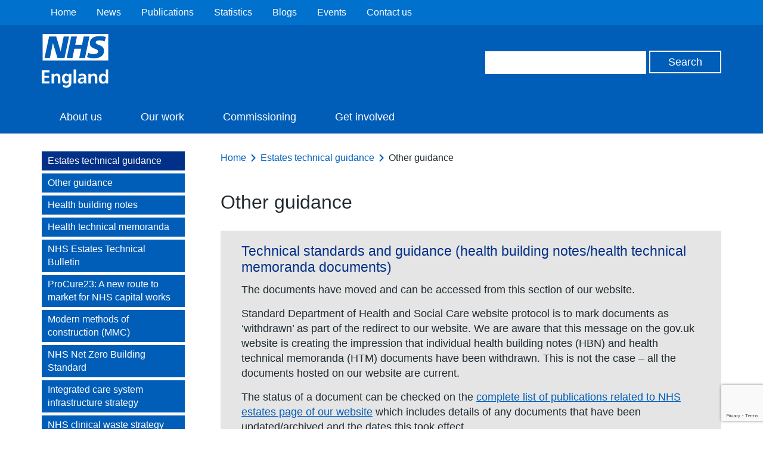

--- FILE ---
content_type: text/html; charset=utf-8
request_url: https://www.google.com/recaptcha/api2/anchor?ar=1&k=6Ld9JegkAAAAAEzna4HCHXBNyzb5k82ivMDZLstF&co=aHR0cHM6Ly93d3cuZW5nbGFuZC5uaHMudWs6NDQz&hl=en&v=N67nZn4AqZkNcbeMu4prBgzg&size=invisible&anchor-ms=20000&execute-ms=30000&cb=f691unqbvs1a
body_size: 48529
content:
<!DOCTYPE HTML><html dir="ltr" lang="en"><head><meta http-equiv="Content-Type" content="text/html; charset=UTF-8">
<meta http-equiv="X-UA-Compatible" content="IE=edge">
<title>reCAPTCHA</title>
<style type="text/css">
/* cyrillic-ext */
@font-face {
  font-family: 'Roboto';
  font-style: normal;
  font-weight: 400;
  font-stretch: 100%;
  src: url(//fonts.gstatic.com/s/roboto/v48/KFO7CnqEu92Fr1ME7kSn66aGLdTylUAMa3GUBHMdazTgWw.woff2) format('woff2');
  unicode-range: U+0460-052F, U+1C80-1C8A, U+20B4, U+2DE0-2DFF, U+A640-A69F, U+FE2E-FE2F;
}
/* cyrillic */
@font-face {
  font-family: 'Roboto';
  font-style: normal;
  font-weight: 400;
  font-stretch: 100%;
  src: url(//fonts.gstatic.com/s/roboto/v48/KFO7CnqEu92Fr1ME7kSn66aGLdTylUAMa3iUBHMdazTgWw.woff2) format('woff2');
  unicode-range: U+0301, U+0400-045F, U+0490-0491, U+04B0-04B1, U+2116;
}
/* greek-ext */
@font-face {
  font-family: 'Roboto';
  font-style: normal;
  font-weight: 400;
  font-stretch: 100%;
  src: url(//fonts.gstatic.com/s/roboto/v48/KFO7CnqEu92Fr1ME7kSn66aGLdTylUAMa3CUBHMdazTgWw.woff2) format('woff2');
  unicode-range: U+1F00-1FFF;
}
/* greek */
@font-face {
  font-family: 'Roboto';
  font-style: normal;
  font-weight: 400;
  font-stretch: 100%;
  src: url(//fonts.gstatic.com/s/roboto/v48/KFO7CnqEu92Fr1ME7kSn66aGLdTylUAMa3-UBHMdazTgWw.woff2) format('woff2');
  unicode-range: U+0370-0377, U+037A-037F, U+0384-038A, U+038C, U+038E-03A1, U+03A3-03FF;
}
/* math */
@font-face {
  font-family: 'Roboto';
  font-style: normal;
  font-weight: 400;
  font-stretch: 100%;
  src: url(//fonts.gstatic.com/s/roboto/v48/KFO7CnqEu92Fr1ME7kSn66aGLdTylUAMawCUBHMdazTgWw.woff2) format('woff2');
  unicode-range: U+0302-0303, U+0305, U+0307-0308, U+0310, U+0312, U+0315, U+031A, U+0326-0327, U+032C, U+032F-0330, U+0332-0333, U+0338, U+033A, U+0346, U+034D, U+0391-03A1, U+03A3-03A9, U+03B1-03C9, U+03D1, U+03D5-03D6, U+03F0-03F1, U+03F4-03F5, U+2016-2017, U+2034-2038, U+203C, U+2040, U+2043, U+2047, U+2050, U+2057, U+205F, U+2070-2071, U+2074-208E, U+2090-209C, U+20D0-20DC, U+20E1, U+20E5-20EF, U+2100-2112, U+2114-2115, U+2117-2121, U+2123-214F, U+2190, U+2192, U+2194-21AE, U+21B0-21E5, U+21F1-21F2, U+21F4-2211, U+2213-2214, U+2216-22FF, U+2308-230B, U+2310, U+2319, U+231C-2321, U+2336-237A, U+237C, U+2395, U+239B-23B7, U+23D0, U+23DC-23E1, U+2474-2475, U+25AF, U+25B3, U+25B7, U+25BD, U+25C1, U+25CA, U+25CC, U+25FB, U+266D-266F, U+27C0-27FF, U+2900-2AFF, U+2B0E-2B11, U+2B30-2B4C, U+2BFE, U+3030, U+FF5B, U+FF5D, U+1D400-1D7FF, U+1EE00-1EEFF;
}
/* symbols */
@font-face {
  font-family: 'Roboto';
  font-style: normal;
  font-weight: 400;
  font-stretch: 100%;
  src: url(//fonts.gstatic.com/s/roboto/v48/KFO7CnqEu92Fr1ME7kSn66aGLdTylUAMaxKUBHMdazTgWw.woff2) format('woff2');
  unicode-range: U+0001-000C, U+000E-001F, U+007F-009F, U+20DD-20E0, U+20E2-20E4, U+2150-218F, U+2190, U+2192, U+2194-2199, U+21AF, U+21E6-21F0, U+21F3, U+2218-2219, U+2299, U+22C4-22C6, U+2300-243F, U+2440-244A, U+2460-24FF, U+25A0-27BF, U+2800-28FF, U+2921-2922, U+2981, U+29BF, U+29EB, U+2B00-2BFF, U+4DC0-4DFF, U+FFF9-FFFB, U+10140-1018E, U+10190-1019C, U+101A0, U+101D0-101FD, U+102E0-102FB, U+10E60-10E7E, U+1D2C0-1D2D3, U+1D2E0-1D37F, U+1F000-1F0FF, U+1F100-1F1AD, U+1F1E6-1F1FF, U+1F30D-1F30F, U+1F315, U+1F31C, U+1F31E, U+1F320-1F32C, U+1F336, U+1F378, U+1F37D, U+1F382, U+1F393-1F39F, U+1F3A7-1F3A8, U+1F3AC-1F3AF, U+1F3C2, U+1F3C4-1F3C6, U+1F3CA-1F3CE, U+1F3D4-1F3E0, U+1F3ED, U+1F3F1-1F3F3, U+1F3F5-1F3F7, U+1F408, U+1F415, U+1F41F, U+1F426, U+1F43F, U+1F441-1F442, U+1F444, U+1F446-1F449, U+1F44C-1F44E, U+1F453, U+1F46A, U+1F47D, U+1F4A3, U+1F4B0, U+1F4B3, U+1F4B9, U+1F4BB, U+1F4BF, U+1F4C8-1F4CB, U+1F4D6, U+1F4DA, U+1F4DF, U+1F4E3-1F4E6, U+1F4EA-1F4ED, U+1F4F7, U+1F4F9-1F4FB, U+1F4FD-1F4FE, U+1F503, U+1F507-1F50B, U+1F50D, U+1F512-1F513, U+1F53E-1F54A, U+1F54F-1F5FA, U+1F610, U+1F650-1F67F, U+1F687, U+1F68D, U+1F691, U+1F694, U+1F698, U+1F6AD, U+1F6B2, U+1F6B9-1F6BA, U+1F6BC, U+1F6C6-1F6CF, U+1F6D3-1F6D7, U+1F6E0-1F6EA, U+1F6F0-1F6F3, U+1F6F7-1F6FC, U+1F700-1F7FF, U+1F800-1F80B, U+1F810-1F847, U+1F850-1F859, U+1F860-1F887, U+1F890-1F8AD, U+1F8B0-1F8BB, U+1F8C0-1F8C1, U+1F900-1F90B, U+1F93B, U+1F946, U+1F984, U+1F996, U+1F9E9, U+1FA00-1FA6F, U+1FA70-1FA7C, U+1FA80-1FA89, U+1FA8F-1FAC6, U+1FACE-1FADC, U+1FADF-1FAE9, U+1FAF0-1FAF8, U+1FB00-1FBFF;
}
/* vietnamese */
@font-face {
  font-family: 'Roboto';
  font-style: normal;
  font-weight: 400;
  font-stretch: 100%;
  src: url(//fonts.gstatic.com/s/roboto/v48/KFO7CnqEu92Fr1ME7kSn66aGLdTylUAMa3OUBHMdazTgWw.woff2) format('woff2');
  unicode-range: U+0102-0103, U+0110-0111, U+0128-0129, U+0168-0169, U+01A0-01A1, U+01AF-01B0, U+0300-0301, U+0303-0304, U+0308-0309, U+0323, U+0329, U+1EA0-1EF9, U+20AB;
}
/* latin-ext */
@font-face {
  font-family: 'Roboto';
  font-style: normal;
  font-weight: 400;
  font-stretch: 100%;
  src: url(//fonts.gstatic.com/s/roboto/v48/KFO7CnqEu92Fr1ME7kSn66aGLdTylUAMa3KUBHMdazTgWw.woff2) format('woff2');
  unicode-range: U+0100-02BA, U+02BD-02C5, U+02C7-02CC, U+02CE-02D7, U+02DD-02FF, U+0304, U+0308, U+0329, U+1D00-1DBF, U+1E00-1E9F, U+1EF2-1EFF, U+2020, U+20A0-20AB, U+20AD-20C0, U+2113, U+2C60-2C7F, U+A720-A7FF;
}
/* latin */
@font-face {
  font-family: 'Roboto';
  font-style: normal;
  font-weight: 400;
  font-stretch: 100%;
  src: url(//fonts.gstatic.com/s/roboto/v48/KFO7CnqEu92Fr1ME7kSn66aGLdTylUAMa3yUBHMdazQ.woff2) format('woff2');
  unicode-range: U+0000-00FF, U+0131, U+0152-0153, U+02BB-02BC, U+02C6, U+02DA, U+02DC, U+0304, U+0308, U+0329, U+2000-206F, U+20AC, U+2122, U+2191, U+2193, U+2212, U+2215, U+FEFF, U+FFFD;
}
/* cyrillic-ext */
@font-face {
  font-family: 'Roboto';
  font-style: normal;
  font-weight: 500;
  font-stretch: 100%;
  src: url(//fonts.gstatic.com/s/roboto/v48/KFO7CnqEu92Fr1ME7kSn66aGLdTylUAMa3GUBHMdazTgWw.woff2) format('woff2');
  unicode-range: U+0460-052F, U+1C80-1C8A, U+20B4, U+2DE0-2DFF, U+A640-A69F, U+FE2E-FE2F;
}
/* cyrillic */
@font-face {
  font-family: 'Roboto';
  font-style: normal;
  font-weight: 500;
  font-stretch: 100%;
  src: url(//fonts.gstatic.com/s/roboto/v48/KFO7CnqEu92Fr1ME7kSn66aGLdTylUAMa3iUBHMdazTgWw.woff2) format('woff2');
  unicode-range: U+0301, U+0400-045F, U+0490-0491, U+04B0-04B1, U+2116;
}
/* greek-ext */
@font-face {
  font-family: 'Roboto';
  font-style: normal;
  font-weight: 500;
  font-stretch: 100%;
  src: url(//fonts.gstatic.com/s/roboto/v48/KFO7CnqEu92Fr1ME7kSn66aGLdTylUAMa3CUBHMdazTgWw.woff2) format('woff2');
  unicode-range: U+1F00-1FFF;
}
/* greek */
@font-face {
  font-family: 'Roboto';
  font-style: normal;
  font-weight: 500;
  font-stretch: 100%;
  src: url(//fonts.gstatic.com/s/roboto/v48/KFO7CnqEu92Fr1ME7kSn66aGLdTylUAMa3-UBHMdazTgWw.woff2) format('woff2');
  unicode-range: U+0370-0377, U+037A-037F, U+0384-038A, U+038C, U+038E-03A1, U+03A3-03FF;
}
/* math */
@font-face {
  font-family: 'Roboto';
  font-style: normal;
  font-weight: 500;
  font-stretch: 100%;
  src: url(//fonts.gstatic.com/s/roboto/v48/KFO7CnqEu92Fr1ME7kSn66aGLdTylUAMawCUBHMdazTgWw.woff2) format('woff2');
  unicode-range: U+0302-0303, U+0305, U+0307-0308, U+0310, U+0312, U+0315, U+031A, U+0326-0327, U+032C, U+032F-0330, U+0332-0333, U+0338, U+033A, U+0346, U+034D, U+0391-03A1, U+03A3-03A9, U+03B1-03C9, U+03D1, U+03D5-03D6, U+03F0-03F1, U+03F4-03F5, U+2016-2017, U+2034-2038, U+203C, U+2040, U+2043, U+2047, U+2050, U+2057, U+205F, U+2070-2071, U+2074-208E, U+2090-209C, U+20D0-20DC, U+20E1, U+20E5-20EF, U+2100-2112, U+2114-2115, U+2117-2121, U+2123-214F, U+2190, U+2192, U+2194-21AE, U+21B0-21E5, U+21F1-21F2, U+21F4-2211, U+2213-2214, U+2216-22FF, U+2308-230B, U+2310, U+2319, U+231C-2321, U+2336-237A, U+237C, U+2395, U+239B-23B7, U+23D0, U+23DC-23E1, U+2474-2475, U+25AF, U+25B3, U+25B7, U+25BD, U+25C1, U+25CA, U+25CC, U+25FB, U+266D-266F, U+27C0-27FF, U+2900-2AFF, U+2B0E-2B11, U+2B30-2B4C, U+2BFE, U+3030, U+FF5B, U+FF5D, U+1D400-1D7FF, U+1EE00-1EEFF;
}
/* symbols */
@font-face {
  font-family: 'Roboto';
  font-style: normal;
  font-weight: 500;
  font-stretch: 100%;
  src: url(//fonts.gstatic.com/s/roboto/v48/KFO7CnqEu92Fr1ME7kSn66aGLdTylUAMaxKUBHMdazTgWw.woff2) format('woff2');
  unicode-range: U+0001-000C, U+000E-001F, U+007F-009F, U+20DD-20E0, U+20E2-20E4, U+2150-218F, U+2190, U+2192, U+2194-2199, U+21AF, U+21E6-21F0, U+21F3, U+2218-2219, U+2299, U+22C4-22C6, U+2300-243F, U+2440-244A, U+2460-24FF, U+25A0-27BF, U+2800-28FF, U+2921-2922, U+2981, U+29BF, U+29EB, U+2B00-2BFF, U+4DC0-4DFF, U+FFF9-FFFB, U+10140-1018E, U+10190-1019C, U+101A0, U+101D0-101FD, U+102E0-102FB, U+10E60-10E7E, U+1D2C0-1D2D3, U+1D2E0-1D37F, U+1F000-1F0FF, U+1F100-1F1AD, U+1F1E6-1F1FF, U+1F30D-1F30F, U+1F315, U+1F31C, U+1F31E, U+1F320-1F32C, U+1F336, U+1F378, U+1F37D, U+1F382, U+1F393-1F39F, U+1F3A7-1F3A8, U+1F3AC-1F3AF, U+1F3C2, U+1F3C4-1F3C6, U+1F3CA-1F3CE, U+1F3D4-1F3E0, U+1F3ED, U+1F3F1-1F3F3, U+1F3F5-1F3F7, U+1F408, U+1F415, U+1F41F, U+1F426, U+1F43F, U+1F441-1F442, U+1F444, U+1F446-1F449, U+1F44C-1F44E, U+1F453, U+1F46A, U+1F47D, U+1F4A3, U+1F4B0, U+1F4B3, U+1F4B9, U+1F4BB, U+1F4BF, U+1F4C8-1F4CB, U+1F4D6, U+1F4DA, U+1F4DF, U+1F4E3-1F4E6, U+1F4EA-1F4ED, U+1F4F7, U+1F4F9-1F4FB, U+1F4FD-1F4FE, U+1F503, U+1F507-1F50B, U+1F50D, U+1F512-1F513, U+1F53E-1F54A, U+1F54F-1F5FA, U+1F610, U+1F650-1F67F, U+1F687, U+1F68D, U+1F691, U+1F694, U+1F698, U+1F6AD, U+1F6B2, U+1F6B9-1F6BA, U+1F6BC, U+1F6C6-1F6CF, U+1F6D3-1F6D7, U+1F6E0-1F6EA, U+1F6F0-1F6F3, U+1F6F7-1F6FC, U+1F700-1F7FF, U+1F800-1F80B, U+1F810-1F847, U+1F850-1F859, U+1F860-1F887, U+1F890-1F8AD, U+1F8B0-1F8BB, U+1F8C0-1F8C1, U+1F900-1F90B, U+1F93B, U+1F946, U+1F984, U+1F996, U+1F9E9, U+1FA00-1FA6F, U+1FA70-1FA7C, U+1FA80-1FA89, U+1FA8F-1FAC6, U+1FACE-1FADC, U+1FADF-1FAE9, U+1FAF0-1FAF8, U+1FB00-1FBFF;
}
/* vietnamese */
@font-face {
  font-family: 'Roboto';
  font-style: normal;
  font-weight: 500;
  font-stretch: 100%;
  src: url(//fonts.gstatic.com/s/roboto/v48/KFO7CnqEu92Fr1ME7kSn66aGLdTylUAMa3OUBHMdazTgWw.woff2) format('woff2');
  unicode-range: U+0102-0103, U+0110-0111, U+0128-0129, U+0168-0169, U+01A0-01A1, U+01AF-01B0, U+0300-0301, U+0303-0304, U+0308-0309, U+0323, U+0329, U+1EA0-1EF9, U+20AB;
}
/* latin-ext */
@font-face {
  font-family: 'Roboto';
  font-style: normal;
  font-weight: 500;
  font-stretch: 100%;
  src: url(//fonts.gstatic.com/s/roboto/v48/KFO7CnqEu92Fr1ME7kSn66aGLdTylUAMa3KUBHMdazTgWw.woff2) format('woff2');
  unicode-range: U+0100-02BA, U+02BD-02C5, U+02C7-02CC, U+02CE-02D7, U+02DD-02FF, U+0304, U+0308, U+0329, U+1D00-1DBF, U+1E00-1E9F, U+1EF2-1EFF, U+2020, U+20A0-20AB, U+20AD-20C0, U+2113, U+2C60-2C7F, U+A720-A7FF;
}
/* latin */
@font-face {
  font-family: 'Roboto';
  font-style: normal;
  font-weight: 500;
  font-stretch: 100%;
  src: url(//fonts.gstatic.com/s/roboto/v48/KFO7CnqEu92Fr1ME7kSn66aGLdTylUAMa3yUBHMdazQ.woff2) format('woff2');
  unicode-range: U+0000-00FF, U+0131, U+0152-0153, U+02BB-02BC, U+02C6, U+02DA, U+02DC, U+0304, U+0308, U+0329, U+2000-206F, U+20AC, U+2122, U+2191, U+2193, U+2212, U+2215, U+FEFF, U+FFFD;
}
/* cyrillic-ext */
@font-face {
  font-family: 'Roboto';
  font-style: normal;
  font-weight: 900;
  font-stretch: 100%;
  src: url(//fonts.gstatic.com/s/roboto/v48/KFO7CnqEu92Fr1ME7kSn66aGLdTylUAMa3GUBHMdazTgWw.woff2) format('woff2');
  unicode-range: U+0460-052F, U+1C80-1C8A, U+20B4, U+2DE0-2DFF, U+A640-A69F, U+FE2E-FE2F;
}
/* cyrillic */
@font-face {
  font-family: 'Roboto';
  font-style: normal;
  font-weight: 900;
  font-stretch: 100%;
  src: url(//fonts.gstatic.com/s/roboto/v48/KFO7CnqEu92Fr1ME7kSn66aGLdTylUAMa3iUBHMdazTgWw.woff2) format('woff2');
  unicode-range: U+0301, U+0400-045F, U+0490-0491, U+04B0-04B1, U+2116;
}
/* greek-ext */
@font-face {
  font-family: 'Roboto';
  font-style: normal;
  font-weight: 900;
  font-stretch: 100%;
  src: url(//fonts.gstatic.com/s/roboto/v48/KFO7CnqEu92Fr1ME7kSn66aGLdTylUAMa3CUBHMdazTgWw.woff2) format('woff2');
  unicode-range: U+1F00-1FFF;
}
/* greek */
@font-face {
  font-family: 'Roboto';
  font-style: normal;
  font-weight: 900;
  font-stretch: 100%;
  src: url(//fonts.gstatic.com/s/roboto/v48/KFO7CnqEu92Fr1ME7kSn66aGLdTylUAMa3-UBHMdazTgWw.woff2) format('woff2');
  unicode-range: U+0370-0377, U+037A-037F, U+0384-038A, U+038C, U+038E-03A1, U+03A3-03FF;
}
/* math */
@font-face {
  font-family: 'Roboto';
  font-style: normal;
  font-weight: 900;
  font-stretch: 100%;
  src: url(//fonts.gstatic.com/s/roboto/v48/KFO7CnqEu92Fr1ME7kSn66aGLdTylUAMawCUBHMdazTgWw.woff2) format('woff2');
  unicode-range: U+0302-0303, U+0305, U+0307-0308, U+0310, U+0312, U+0315, U+031A, U+0326-0327, U+032C, U+032F-0330, U+0332-0333, U+0338, U+033A, U+0346, U+034D, U+0391-03A1, U+03A3-03A9, U+03B1-03C9, U+03D1, U+03D5-03D6, U+03F0-03F1, U+03F4-03F5, U+2016-2017, U+2034-2038, U+203C, U+2040, U+2043, U+2047, U+2050, U+2057, U+205F, U+2070-2071, U+2074-208E, U+2090-209C, U+20D0-20DC, U+20E1, U+20E5-20EF, U+2100-2112, U+2114-2115, U+2117-2121, U+2123-214F, U+2190, U+2192, U+2194-21AE, U+21B0-21E5, U+21F1-21F2, U+21F4-2211, U+2213-2214, U+2216-22FF, U+2308-230B, U+2310, U+2319, U+231C-2321, U+2336-237A, U+237C, U+2395, U+239B-23B7, U+23D0, U+23DC-23E1, U+2474-2475, U+25AF, U+25B3, U+25B7, U+25BD, U+25C1, U+25CA, U+25CC, U+25FB, U+266D-266F, U+27C0-27FF, U+2900-2AFF, U+2B0E-2B11, U+2B30-2B4C, U+2BFE, U+3030, U+FF5B, U+FF5D, U+1D400-1D7FF, U+1EE00-1EEFF;
}
/* symbols */
@font-face {
  font-family: 'Roboto';
  font-style: normal;
  font-weight: 900;
  font-stretch: 100%;
  src: url(//fonts.gstatic.com/s/roboto/v48/KFO7CnqEu92Fr1ME7kSn66aGLdTylUAMaxKUBHMdazTgWw.woff2) format('woff2');
  unicode-range: U+0001-000C, U+000E-001F, U+007F-009F, U+20DD-20E0, U+20E2-20E4, U+2150-218F, U+2190, U+2192, U+2194-2199, U+21AF, U+21E6-21F0, U+21F3, U+2218-2219, U+2299, U+22C4-22C6, U+2300-243F, U+2440-244A, U+2460-24FF, U+25A0-27BF, U+2800-28FF, U+2921-2922, U+2981, U+29BF, U+29EB, U+2B00-2BFF, U+4DC0-4DFF, U+FFF9-FFFB, U+10140-1018E, U+10190-1019C, U+101A0, U+101D0-101FD, U+102E0-102FB, U+10E60-10E7E, U+1D2C0-1D2D3, U+1D2E0-1D37F, U+1F000-1F0FF, U+1F100-1F1AD, U+1F1E6-1F1FF, U+1F30D-1F30F, U+1F315, U+1F31C, U+1F31E, U+1F320-1F32C, U+1F336, U+1F378, U+1F37D, U+1F382, U+1F393-1F39F, U+1F3A7-1F3A8, U+1F3AC-1F3AF, U+1F3C2, U+1F3C4-1F3C6, U+1F3CA-1F3CE, U+1F3D4-1F3E0, U+1F3ED, U+1F3F1-1F3F3, U+1F3F5-1F3F7, U+1F408, U+1F415, U+1F41F, U+1F426, U+1F43F, U+1F441-1F442, U+1F444, U+1F446-1F449, U+1F44C-1F44E, U+1F453, U+1F46A, U+1F47D, U+1F4A3, U+1F4B0, U+1F4B3, U+1F4B9, U+1F4BB, U+1F4BF, U+1F4C8-1F4CB, U+1F4D6, U+1F4DA, U+1F4DF, U+1F4E3-1F4E6, U+1F4EA-1F4ED, U+1F4F7, U+1F4F9-1F4FB, U+1F4FD-1F4FE, U+1F503, U+1F507-1F50B, U+1F50D, U+1F512-1F513, U+1F53E-1F54A, U+1F54F-1F5FA, U+1F610, U+1F650-1F67F, U+1F687, U+1F68D, U+1F691, U+1F694, U+1F698, U+1F6AD, U+1F6B2, U+1F6B9-1F6BA, U+1F6BC, U+1F6C6-1F6CF, U+1F6D3-1F6D7, U+1F6E0-1F6EA, U+1F6F0-1F6F3, U+1F6F7-1F6FC, U+1F700-1F7FF, U+1F800-1F80B, U+1F810-1F847, U+1F850-1F859, U+1F860-1F887, U+1F890-1F8AD, U+1F8B0-1F8BB, U+1F8C0-1F8C1, U+1F900-1F90B, U+1F93B, U+1F946, U+1F984, U+1F996, U+1F9E9, U+1FA00-1FA6F, U+1FA70-1FA7C, U+1FA80-1FA89, U+1FA8F-1FAC6, U+1FACE-1FADC, U+1FADF-1FAE9, U+1FAF0-1FAF8, U+1FB00-1FBFF;
}
/* vietnamese */
@font-face {
  font-family: 'Roboto';
  font-style: normal;
  font-weight: 900;
  font-stretch: 100%;
  src: url(//fonts.gstatic.com/s/roboto/v48/KFO7CnqEu92Fr1ME7kSn66aGLdTylUAMa3OUBHMdazTgWw.woff2) format('woff2');
  unicode-range: U+0102-0103, U+0110-0111, U+0128-0129, U+0168-0169, U+01A0-01A1, U+01AF-01B0, U+0300-0301, U+0303-0304, U+0308-0309, U+0323, U+0329, U+1EA0-1EF9, U+20AB;
}
/* latin-ext */
@font-face {
  font-family: 'Roboto';
  font-style: normal;
  font-weight: 900;
  font-stretch: 100%;
  src: url(//fonts.gstatic.com/s/roboto/v48/KFO7CnqEu92Fr1ME7kSn66aGLdTylUAMa3KUBHMdazTgWw.woff2) format('woff2');
  unicode-range: U+0100-02BA, U+02BD-02C5, U+02C7-02CC, U+02CE-02D7, U+02DD-02FF, U+0304, U+0308, U+0329, U+1D00-1DBF, U+1E00-1E9F, U+1EF2-1EFF, U+2020, U+20A0-20AB, U+20AD-20C0, U+2113, U+2C60-2C7F, U+A720-A7FF;
}
/* latin */
@font-face {
  font-family: 'Roboto';
  font-style: normal;
  font-weight: 900;
  font-stretch: 100%;
  src: url(//fonts.gstatic.com/s/roboto/v48/KFO7CnqEu92Fr1ME7kSn66aGLdTylUAMa3yUBHMdazQ.woff2) format('woff2');
  unicode-range: U+0000-00FF, U+0131, U+0152-0153, U+02BB-02BC, U+02C6, U+02DA, U+02DC, U+0304, U+0308, U+0329, U+2000-206F, U+20AC, U+2122, U+2191, U+2193, U+2212, U+2215, U+FEFF, U+FFFD;
}

</style>
<link rel="stylesheet" type="text/css" href="https://www.gstatic.com/recaptcha/releases/N67nZn4AqZkNcbeMu4prBgzg/styles__ltr.css">
<script nonce="cvcez0jtRZ_j_nWvW3Ftww" type="text/javascript">window['__recaptcha_api'] = 'https://www.google.com/recaptcha/api2/';</script>
<script type="text/javascript" src="https://www.gstatic.com/recaptcha/releases/N67nZn4AqZkNcbeMu4prBgzg/recaptcha__en.js" nonce="cvcez0jtRZ_j_nWvW3Ftww">
      
    </script></head>
<body><div id="rc-anchor-alert" class="rc-anchor-alert"></div>
<input type="hidden" id="recaptcha-token" value="[base64]">
<script type="text/javascript" nonce="cvcez0jtRZ_j_nWvW3Ftww">
      recaptcha.anchor.Main.init("[\x22ainput\x22,[\x22bgdata\x22,\x22\x22,\[base64]/[base64]/MjU1Ong/[base64]/[base64]/[base64]/[base64]/[base64]/[base64]/[base64]/[base64]/[base64]/[base64]/[base64]/[base64]/[base64]/[base64]/[base64]\\u003d\x22,\[base64]\\u003d\\u003d\x22,\x22dn7DrkVzw7nDmQQEwrA1K3XDnCNvw48qCAnDti3DuGPClWVzMmUCBsOpw7RmHMKFHzzDucOFwp/Dv8OrTsORd8KZwrfDjh7DncOMW1Acw6/DlgrDhsKbKcO6BMOGw4/[base64]/CiMOLZyszc8OuXsOIwrjDlcOmPCfDgcKGw5Q1w44wSyrDgMKQbTDCmnJAw6LCrsKwfcKHwqrCg08hw7bDkcKWDsOtMsOIwroDNGnCrjkrZ3tWwoDCvSUnPsKQw7PCvibDgMOUwoYqHyTCpn/Ci8OdwpJuAnhcwpcwR17CuB/ClcOzTSshwrDDvhgoVUEIU3giSy3DuyFtw5Ihw6pNDMKyw4h4SsOFQsKtwrdPw44nWxt4w6zDj2x+w4V9E8Odw5Ubwq3Dg17Ctxkad8O/w5xSwrJETsKnwq/DrhLDkwTDvcKyw7/DvUt1XThiwoPDtxcPw7XCgRnCvn/CikMpwpxAdcKGw44/wpNkw6wkEsKDw6fChMKew7dqSE7DlMOiPyMIK8KbWcOZOh/[base64]/URwHwoHCm3JJXMOfwoLCjHp1YHfCv0BXw5fColNlw5jCusO5IXQjRibDugvCpUM8QQl0w6ZlwpI+GMOuw7XCjMOpVU0owph+ZDjCr8OZwr9vwqlTwr/[base64]/DtMK2w5M+wrLDs8KfRcOAwr9gK8O2w5RQN1TCqn1EwqdPw4Evw6InwqPCksOBFhLCgE/Dnj/[base64]/[base64]/Cv8OsOm3Dr8ODIMK/w6bDq8O2FcKswoEGwqfDjcOgBcOsw5zCusKCYsKUBWbCvBTCtTYSeMKTw7HDh8O6w4Vtw7A1B8Kpw7xmER/[base64]/DucOKwpNufcOrw6TClAM2RFfDhjLDgMOpw54Xw4jDusKiwoXDtjDDiWjCiiXDscOBwoRrw6pAS8K9wpRocmctesK2DnlNDMKOwrRkw5zCji7CjFfDvH3DqcKrwrvCnUjDmsKOwp/DuFDDhMOhw5jCqAM0w6M6w4tBw6UsTmg7EsKgw70NwpHDrcOYwp3DgMKCQRjCocKbZw82ccKrVcOAU8Kcw7NZEsKUwrtPFQXCosKow7HCqmtTw5fDmWrDgV/Cuj4ae3UywqLDq2TDmcKldcOdwrg7D8KcC8Obwr7CtGtjFWxqFcOlw6o8wph5w7R7w6XDgRHCmcOuw7Yww7bCvFpWw7UmasOUF0bCocKvw7HDvhbDvsKPwrrCvydZwqhlwrY9wrBow5YrBcOyIh7DkmjCqsO2IFfDs8KVwo/Cu8OOOSR+w5jChDxiRwnDl0XDhXQdwpt1wqrDpMO+IRV5wppaYMKCR0jDpSwcf8K/w7HCkC/Ck8KAw4oOewXDtVd/MyjClFQ/wp3CvDIsw7zCs8KHe0TCisOow7fDlz5qCHhkw6psM2nCvT42w47DvcK/wpLDqgzClcKaZX7Clw3Cglt1STZ6w4pVWMOdIMOBw5HDk1/Dt1XDv2d5XHYQwpcaI8KRw7pvw7d3HlgHbcKNYljCt8KSbVVYw5bDlVvCrmXDux7CtUFRWGolw7tqwrrCm2XCoETCqcOjwr1Lw47Ckkw6SyxMwp3Dvk4MDWA2QDjCj8OMw7Yfwq0Lwp0eKcK5OcK6w4Ubwqc2Rl/DhMO4w6tdw4fCmysowqAibMKtw6XDncKIR8KeN0bCvcOTw5HDqhdyUnIRwqkiFcOMHcKxcyTCu8Ozw4fDl8KgBsOYCkMkRmwdwqjDrH8Rw4DDoH/Ch10owqTCvMOJw7/CiybDj8KEHW4IEcO3w7nDg1oNw7vDucObwpXDnsKzPArCpGxqJXRCWQbDulDDimHCj1BlwqMZw7jCv8OobEQ3wpbCnMO+w5EDdVrDqMKSVsK2a8OwLsK5wpJbLUImwowQw6fDmgXDlsKddMKsw4TDpMKNw53DsQpiZm52w5ZUCcKOw6YJBDzDp1/CjcOEw4LDmcKbw4bChsO9HXzDqsKwwpfCpFLCmcOgFWnCm8OEwqTDlF7CuwEXw5M7w6vDtsOCXGdvIFXCu8OwwpDDgMK6c8Oqd8O4d8KtP8KYS8OyCAXDpT5mJ8O2wrXDisOSw73Ck0w4bsKYwqTDs8Kmdw4/[base64]/[base64]/CpmTCrGTCiwzDrjwAw69Zw5fCj0PCuAFrSsO2RQwbw7vCpMKuOH/CmBLChcOBwqMQwqQWw5RccVXCkWHCssOew6R+wqoMU1kew5YCA8OpfsO3QsOqw7Newp7DmXImw5rDq8O2TRnCtMKvw5prwpnCicKnIcOKQ3/[base64]/[base64]/[base64]/CqcOdQMOHw5h1w7fDpBhLwrxEeD4vwqjDlT/CrMOPEMKFw63Dv8Oyw4TCmjfDr8ODXsKvwqlqwrDDisKcwovCg8KKQMO/[base64]/CmRg6AcKiVVtuw5txNTBww6HDtcKsHBZPwqJQwpxXw6coG8OEVMOZwoTCv8KGwrHCjMKjw4dTwpzDpBATw7rDuD/DpMKCORPDl1vDnMO2ccOqPRVEw5MWw6oMP2HClllWwoI3wrpvIlBVaMO/AMKVU8KFAcKgw5Frw5DDjsO8K2/[base64]/Dq1rDj8OBwrolw6J1GTXDu8KDPjPCocOmw77CsMKzZitQHsKPwqDClV0NeFMGwo4OXWvDrVnCuQpVfsOPw7s+w5nCp1LDqlnCnBrDqlbCtAfDusKlW8K4ez84w6AHGSpJw40ow5gjJMKjH1YmQlsbOGg5w6/DgjfDmi7CnMKBw4wDwrV7w5fDjMKMwppQUsOTwpHDhsOZADvCmzHDisKdwoUZwq4gw5kVCEDCpmZ3wr8zXBjCssOuB8O0WW/Cr2EpJsO5wpo6NHIxGMKNw6rCo3g6wqLDssKXw7DCnMONBiVfYsKKw7/Cv8OfQRLCtMOhw7bCkgzCpcOwwp3Cp8KswqtNMz7CpsKeQMO5TxnCicKswrHCsxwuwrPDolQtwqDCrFwwwovCnMKswqJuw586wq/DlsKLYcOhwpPDlzpmw5A/w6t8w4bDhMKaw5MSw4x2BsO/Iw/Dv1/CosOHw7s8wrsUw4gQw688cytwC8K6OMKEwoQHM3DDsi/DnMOuaH0uUcKVFWtYw6guw7zDjMOBw4/CksKhPMKBbcOcfHHDncKbDMKgw63CiMOgLsOdwoDCtF3DklrDpTjDijppJcKxOcOedyTDl8KoA0Ejw6zCuyXCtklTwp3DisK+w6MMwp3CvMOwOMKuGsKxdcKFwrkkExjCi0kbYh7CtsOQXj8+WMKtw54aw5QLX8ODw4t6w5ZTwrxUZsO/OsK5w7dMfRNLw4lDwpHCscOxS8OZNBrDqcO5w512wqLDo8OaYsO/w7XDicOWw4EYw4jCo8ObMGvDtjEPw6nDlcKaSWBDLsOAAW3CrMOdwr4swrDDisOOwpAQw6fDpXBLw41fwrolwpcHbDrCslbCsWfDlE3CmcOcSF/Ctk1Hc8KHXDvCn8OUw4wPMx9vX2hpOsOEw5LCmMOQFmzDiRAfTXM2Ol7CsTtJfhY4SRMiDMKSPBnDn8ORAsKfwr/DuMKkdkUhUDjCksKaVsKkw7TDoFDDnkbDt8O/w5fCmWV0BcKbwqXCrnTCh2XChsOvwp/DiMOmXFZ5HHbDrXM5WxN7HcOtwpbCtVYWNGp5GHzCk8KedMK0asO2FcO7A8Ohw6kdFlTDiMO6XGzDvsKQw7UXNsOEwpVxwrDCl1pXwrLDsxU5HsOrdsOlUcOVSHvDrH/Dnwd8wrXDgT/CkUMKMQPDrMKlaMOPBgHCvXxqLsKqwpFrcivCmARuw78Qw47CgMOXwpNdZUjCmBnCrwwMw4HDqh0qwrzDo39ywpXCmUdvw7nCjykow7EPwp1ew7oww5tawrE3K8K8w6/DkVfChcOHIcKkQcKZwoTCqThkEwkIRcKBw6jCqMOLHsKqwrliwrg9EhlKwqjCtnInw7vCvyhBw4nCm2URw70pw6nCjCUpwpQLw4zCmMKYV2rCjVtKe8OTEMKTwo/CtMKRNT8qa8Omw5rCkHnCl8K5w7DDuMO5W8KpCXc0FyQCw4/CpGxFw4bDnMKMwo5ZwqERwoTDsi3CnMKSR8Kqwq9Gag4GIMOewoYlw6fCrMO1wqJ6LMKERsO0SEPCscKRw67DkBjDoMOJf8OsZ8OzD0BPRx0VwpsOw5FUw6/DtBPCtSEKAMO0ZxrDhl0wCsOMw43Cn1xswpfChTM8RVTCvlHDg3Blw7RnR8OkV29Cw6sFUw9iwrDDqyLDm8OZwoFOIsO5X8OEOMKlwroOBcKCwq3DvcO6d8Odw7TCnsO/[base64]/Cl8KlPA/DvcK/wpFpwpvDhUVXw5h7Gw89VUjDuXLCmn9nw7x2AMKoGQMBwrjClMKIwqrCvzg7JsKDwqxSTVEZwrnCusKow7fDm8OOw5rDlcOsw57DvsKrfEZHwozCvQlQGQ3Dn8OuAcOCw5fDi8Okw5xGw5LCh8KPwpnChcOXImTChTVbwonCrnTCjm/DmsO8w5M/Z8KsaMK2BFHDiwkew4PCt8OkwqFbw4vCiMKewrjDlmEWJ8OowpPClMKqw7FOQ8O6f3fCksO8ByHDiMOMU8KiQ1VQXnpSw74IV35gT8K+ZsKpw4LDs8Kuw6YVEsKmdcKzA2MLKsKUwo3DjlrDiwLClXnCsnxtGMKKWsOpw59Bwo8CwrNpGzTCmcKnbD/Dg8KpKMK/[base64]/[base64]/Dg8Kaw4tqXUrDl8KqAA/CoMKFwrt7cDYLw5JQesOXw6PCkcOeL302w5AtTsOlwqFdAShcw5o5cVDDgsKmOD/Chzx3eMO7w6XDtcOkw5/Dp8Kkw7tUw6/Dn8KWwrdPw5DDmsKzwoDCocOceRYhwpvCncOFw4zDjSIZZx5mw5zCnsOfMHLDinXDpsOLFknCmcOTP8KBwp/DncKMw6TDh8Kww5p1w54iwqxGw5HDuU/CtHHDrGnCrsKMw7HDlWpZwpVFOcKbD8OPEMO4wrDDhMKsWcK1w7J+bkwnP8KHKcKRw6kZwrIcdcKFwqVYQQV/wo1XcsKyw6oAw6XCuxxDTCfCpsOcwrfCvcOvWjvChcO1wo02wr4iw69BOcOgZURtPMOMQcKtA8OWCzfCr2cRw5bDhnwhwp9sw6c+wrrDp286M8Kkwr/ClXFnw4bCpEbCgMKnTHLDnsOBGkVxIHQOBMKXwqLDqmbChcKyw77DplnDqcK1T2nDu1FIw6dDw7p3wp7CvsK6woQWOMKJXDHCvivCuTDCtjjDgw0Tw6fCisKDOidNw6s9WMKuwogIf8KqTT1fE8OrD8OfG8OVw5rCpj/Dt3gXVMO/IxLDucKIw4PDizJ/w65tCcKnPsOBw7HDoQFyw5bCvH9Ww6jCm8Kdwq7DusKiwpbCglHDknZYw5TCsz7CvsKACHsew4rCssOMC1DCjMKtw4czMkLDoFrCvsKSwq3CiE0cwpzCsEzCuMO+wo1XwqQxwqzDiTkcRcKjw4zDqzs6K8OAesKnODzDmMOoZmvCgcKRw4cqwp9KE0/CgsOvwoEKZcOEwowKS8OMQcOuHcOkCS9Ew7c5wrpewp/Do2bDtQ3CnsO5wo/CicKZFcKRw7PCkgzDk8OaccO1S1EZPg4/FsKwwq3CgiYHw5/CinHCjwfCjitswrfDs8K2w7Fqdlcjw4/CiHHCiMKLKmAWw65IS8KCw7oQwo5aw4XDiG3ClExAw7kywqVXw6nDi8OTwqHDpcKrw4YCF8Kjw4DCmgjDhMOiS3/ClXDCk8OJQRzCj8KFVH/CpMORwqA5LQ4IwofDkEINTsOVe8OUwq3Crx3CtMOle8OowqvChjlRC1TCkh3Dv8Ktwo9wwp7Cl8O0w6XDuRXDmMKiw6bDqjY5w77Dp1bDkcKXXgI5N0XDmcO8YXrDksKnwqE+w4LCsUUWw4xww4vCujTClsKlw4nCl8ONHMOrBcOIKsOEFMKiw4RRUMOqw4TDmDA/UsOIN8OdZ8OQPMOoDR/ChMKJwoIkGjLDlSDCkcOhwpfCkjMdwr0Mwp7DuhrDnEtmwpHDicKow5jDpl9Aw4lJOMKqEcO2w4VrfMK8b3Unw43DnBrCkMKDw5QyE8Kfe3klwoY0wpgPLhTDhQdOw78Cw4xEw7fCoGzCpXAZw4TDhgY4Kn/Cknlgw7bChG7DhkzDvcKHZ2kAwpXCkADDljPDjMKqw7bClMK1w7djwpJgMBTDlklVw5DCmcKrLMKuwqHCjcKkwrk+GsOGGsO4w7ZEw5l5Rhk1ckbDu8Ouw6zDkC/CpV/[base64]/Dkmobw4xUwoMYwobCrndYwrfCq0wUOcK0w6BawrfDscOAw6cMwrV/JcKgDhfDt0BnYsKCFiZ5w5/CucOFPsOUHzhyw4d6Z8OPd8KEwrs2w43CrMOTDg44w7liw7rDvA3CmcOyR8OmAxzDlMO1woJLwrw3w4fDrUnDpmJPw54oCCHDoDgKPcO/wrXDuWUyw7PCj8KBfUw2wrbCoMO/w4DDo8OXUgMJwrQJwp/CiD4UZi7DsCTCkMOxwq7CtDhVKMK9BcKIwqTDu2nCqH7Cu8K3LHQFw7J+O1fDn8OTdsK/w7fDoWLDqMK5w4oARllow6jDm8O/[base64]/CpsK8wo3DhnI6w6BLwrHCsnNawq3DonbDhsKawrNYw63DucKzwqUmIMKZMcOzwqbCu8KWwolACFtvw7EFw4fCoHzDlw0THGcTCnPDr8K6c8Onw7paIcOjCMKCaxQXfcOmPUYgwow+w7MmT8KPD8OwworCrV/Cly0YR8KjwpHCmkAKJcKoUcO+WiRnw6jDm8OjSXLDk8KPwpMiUizCmMKBw6MUCcKCQQXDhwB6woJ0wr7Di8OWW8OpwpXCpcKgwqfCr3NzwpHCg8KXCirDrcOdw5dwD8K/[base64]/Ck8KCwpNEwpTDh8Khw5oABnrDh8OXw4wvwosiwo3CvicQw788wr7DkE5/wrpWLVPCtsKww5oWH1wRw6nCqMOFE3h7GcKow6wTw6dscDxbR8OpwodbPQRCQDFOwpNgWsOkw4BYwp0+w7PCucKdw6ZXIMK3Q2jDqMOmw4XCmsK1wp5bUsO/[base64]/[base64]/DucKrwpQjISTDhsOpJcOTBEDCs3zDh8KoaEo+GhPCvMOawpgEwoErH8KmfMOoworCpMO3bkNBwp5BUsOAWcK/w5XDuD1kF8KJw4RlQSxcE8Ozw57Dn3LDrsOZwr7DscK7w6jDvsKXcsKzGiojfhbDgMK1w7BWK8KFw63Co1vCtcO8w4XCpsKsw6TDmMKtw4nCmMO4wrxJw5QwwpfCksKQaiXDicKbJShrw5MOXTssw6DDnXDCnE/DlcOSwpcxAFLDqStQw7vCmXDDmsKtQ8KtfcKpeRHDg8KodXHCg3IDTMKUU8KqwqAkwp58bTRlwps4w4E/U8K1IcKvwqElD8Odw7rCjsKbDzFew5hbw6XDjS1Zw5bCrMKaOXXCncK6w5gjYMKuPMKjw5DDqcO2G8KVQwh6w4kwZMOQI8Opw7rDk1l4woJgRjBPwr7CsMKALMO3w4Ekw7zDk8Kuw5zCiRR0CcKCesO8CD/DqHrCoMOuwq3CvsKLw7TDhcK7W3hZw6liRg4zGcO7K3vCk8OjaMO1RMKew7/CpHXDogYrw4Rfw4VEwoLDvGdbM8OSwoHDo25sw4dxH8KywofChMO/w5lUHsKLPQB0w7rDuMKXRMKSX8KFP8K3wpg1w6XDjCInw5hWNxoxw6zDv8Ocwq7Co0JkUsObw7TDssKVcMOtEcOmHRwXw7oPw7rCjsK5w5TCtMKoKMOQwrN6wqFKb8KhwpzCrXVNZMO4PMOmwp1GIWXDgE/DhV3DkVLDjMOjw6tiw4vDqsO4wrd3NDXDpQ7DiQFxw7YcbSHCukfCucKnw6QlGX8zwpPDrsKMw5/Cj8OdGGM7wpkDwq95XCZGWcObXSLDgsK2wqzCk8Kcw4HDvMOLwpzDpgXDi8OnSRzChTpKA0VlwrDDqMORIsKcJMKCD2bDiMKuw5ILWsKOJGRTfcOpVcK1YF3ChmLDrsO6wpfDpcORSMOFwpzDmMKkw77DlWoQw6Efw5oxOzQUZB4XwoXDoyPClnTCn1HDkSHDvDrDgm/Di8OOwoMwLlDClHNjAsOawoIZwpXDl8KQwrw/w4cWJ8OAY8KPwrtGW8K7wrnCucKxw4Bvw4Mrw5I8woRtGcOxwoVSKDTCsgYew4HDtkbCrsO/[base64]/ThJuTwcfw5c9wrbDlcKhwpsdw53CmSkrw6vCtMOowonDjMOFwpPCucKpGcKsMsKqU2VnD8OGOcKrU8Kpw6cww7N7di12QsK0w5JoLsOnw6HDucOiwqUDOy7CgMO4DcOxwoDDj2HDlh5MwpYcwpRkwqt7C8OgQ8Kgw5okWWXDunbCv3zChMOlTmVZSD8tw4zDrkB/AsKNwoYHwp0YwozDm2TDrMO0HcKbZsKRYcO0wpMhwoolcHoUEFt4woM4w7QFwrkXTRjDksKsaMK+w5BlwovClMKww5DCmHpuwrLCmMOgLcOxwo/[base64]/DuMKJw5bCgmXDmjMffsK9BMO6wo3DpsOrw6UGN0BVaSkSUsOtacKODMOTEATCs8KGeMK+csKewpbDlR/CmwMCekImw6PDgsOJExXCisKhL2XDqsKzUDTCgS3DmG3DlT/[base64]/CnUrCvGACYcK0FcO8fsOGEMKRdsKUO8K0w5zCpz/DilDDssKiY2zCo3jCp8KWW8KrwoHDusOfw7Mkw5zDv3sUMUrCtMKNw7bDojHDnsKQwrwRbsOCHcO1DMKgw5ptw5/DpmPDqkbCkFHDhwvDqT7DlMObwqpZw5TCksOmwrplwrhnwo4/w4kxw5HCk8KBKR7CvTvCgR3DnMO/VMOlHsK5LMKcQcOgLMK8Ly57Si/CmsKDH8OAw7MyOB8iLcOOwrlkCcOyI8KePsKEwpvDhsOWw5UvIcOoJyLCsRLDvVfDqE7Cmk1ewo8wGm8MecO9wr3CsFLDsBcjw5fCgEbDvsOXVcKXwpt3wp7DlMKmwrQKwobCj8K9w5Ftw4lpwo7DtsOnw4HChzrDhz/CrcODWSrCusKCDMOIwo/CskXDj8KcwpJIcsKjwrIqDcOfKsKmwokJc8Ofw4bDvcOLcCXCnnDDuWkSwqo/W0xCNBvDr3bDo8O3HCluw44KwrZMw7TDpMKyw6EFB8Kdw6t3wrQ6wqnClDnDnlnDq8Kcw7rDtwHCoMOHwo/CpDbCu8OySMKhEzHCmzLCh3zDq8OWMmdLwo/DrsO7w6ZeXjtBwpDDlnbDn8KJJz3Cu8Odw7bCo8KZwrvCsMO/wrQKw7jCsUbCmRPCml/DrMO+ABrDk8KlG8OxSMOeLFdvwoLCgE/DghEhw7vCjsOewrEMMsKEDwRwOsKew7AcwpzCksO1MsKHJhRRw6XDm0nDtlgYFyXDn8O8wog8w65sw6HCqk/[base64]/LgFoUcKfwrfDuB3CrjfDt8Ogw4UdwqxUw4kqS8KmQ8Oow4AlKScSbn7Dn0k9TsOzwpdRwpPCgcOlSMK5wovCncODwq/CsMOqBsKhwoFTXsOtwpDCpMOywpzDsMO4w7keLsKaNMOow6bDlsOVw7lnwojDuMObFBI+N0VAw7Rfd3wOw7ZGw58yaU3CgsKFw4xkwqNPZAXDgcO8Eg3Dni8UwoTDn8KHVi7Dunsjwq7DosK/[base64]/DlQPDn8OVPW1NOk4iSMKYwpnDmXlTOjxqw5TDo8K9OMKnwqM6YMO+YEAbaQzCpMKeEGvCgzE2YcKew5XCpcK9HsOdD8OsPyPDocKCw4bDnRvDqkJNYMK7w6HDncObw6NLw6gnw5nCjG3DqDF/JsO6woHCjsKYcElkXMKIwrtbwqrDnQzCuMO+ZW8pw7kdwp1jS8KlbAwVYMO/SsOmw73ClT11wrJAwrjDg08xwrkMw4PDi8Kyf8K+w5PDqxpjw7NuDj45wrTDisK4w6HDjcKOU1DCu0TCk8KCRiU2M2fDpMKcPcKGVzhCASkUP3zDvsO0OHMQAk1twp/DmiTDhMKlw75Ew7zCmWQmwq08wqVefXbDgcOPCMOqwqHCpsKeWcOsTsO2Hkx/ew92DhR1wpbComTCs1sxHi3DucKhGW/[base64]/G8KMKmzDv8OHQTBNfGlXZMOkBzY8w4RaAMKpw4xFworCgl8SwrbCqsK4w5/Ds8KBBsKBcS8dPBB1cCDDoMOSKERXB8OmfQDDsMKrw7zDqklJw6DClsOsfy8AwrpEM8KKWcK+TijDhcK/[base64]/DrMO/FMOoGMKjw7bCqhkGAsOlNSnDqEXDt3HDokIzw7YEAlTDucKnwrTDpMK+fcKhXsOiOcKKZ8OkP35Ew6sMYEpjwqDCnsOMaRXDvMK/[base64]/DqMKew5NTSMOWw6M8KsOuJAFjeGTDtCjCgjvCtMKgw7/CjMOiwrzCkwEdAcOVaFTDqcOzwp5kCU3DhkLDmATDk8K8wrPDh8OPw51iMnDCkj/Dv0x6F8Kgwq/[base64]/Dnnt6wq/Dt8KFWFnCkDhKGxzCnMOuQMKCw7nCqMKbwpYvACzDisO8wpzDisKRc8KpMULCmHNKw5FRw5PClcONwr3Cu8KRecKMw6B/[base64]/DvxLDrcKkw7USwrpww6/[base64]/DjsOgI8KswrnCp0TCnS4PIMKaP0vCsSHDiFkaGS3CvMOOwpZKw4JqU8KHVgPCo8OFw7nDsMOaGVjCtMOfwq5cwrBWSW5ICcK8SgBLw7PCkMOnEW8vGVlzO8K5csKqNi/CojMhe8KDZcOtbEhnw7rDlcK7MsODw5BBKVjCoW8gPEzDn8KIwr3DjgTDgCLDlx3CiMOLOSsqTsK8Qw5/wrMmw6DCj8OGFsOAMsK1LnxYwqDCgyoqIcK+wofCrMK9JsOKw6PDgcOvGkMMBsOwJMOwwpHDolzDv8KnXkXCksOeFj/DnsOuEylpwppBwqM7wpjClEzCrcOZw5cVdMOCSsOYMMKQasOLbsOiOcKDOcK6wqcOwq9kw4cWwqZ7BcKeO2DDrcK5cgllWDkzX8OoScKUQsKpwpFoHXTCnFfDqVbCgsOiwoZJHj7Cr8K+wqTCmcKXwpPCs8KNwqR5TsKXYglMwobDiMKxX0/DrVl7Y8OxeHDDuMKQw5Y/F8Knwqhkw5TDlMORNRUww5rCkcKoOEgdw4/DjSDDiknCssOuGsOOYC8LwoXCuDvDoijCtSk/wrMOBsOAwrLCh0xMwpg5wocLasKvw4YCHzzDqDjDscKgw5R2LMKIw69hw6l7wqtBw7BWwqMYw7jCkcKxJW/CjlpXw48wwpnDgwXDjE5ew6FfwqxZw64gwo7DjQwPTcKwccOfw6LCi8Oqw4YnwoHDm8OswqvDlGcvwrcCwrnDrTzClEzDlX7CinXCicOyw5vDtMO/[base64]/DD7Dlwt3wokCHg3CoAXCjcOvOCbDpsKMw5dEJxpxPcO6E8OJw7vDt8KZwoDCuGsnFUrCpMO0eMKaw5dcOGfDh8Kaw6jDtSEwci7DjsO/[base64]/DjnR8DcKMw53Cl8OGwr/[base64]/Ct8K2wrTDrsKrchPCvwvCmx4xRHbCq37CpBrCvsOCUxXDocKQw4zCpiNXwpYCw4nCrj/[base64]/dBcfw5c2CT7CrMKJwpoWw5UBQS9Iwq3DoTXDg8OLw7MswqRzasOsPcKjw5AVw54AwoHDsgPDpMKIGSBZwrXDhhDCmyjCqlDDhmrDmDrCkcOawql3WMOMTX5lOcKsScKYEBJ5KiLCoxLDqMKWw7DCvDdywpQbSloYwphLwoBMworDmWnDjGsaw78MYUfCo8K7w7/[base64]/[base64]/Di8OHw5Qjw7oiw6QNJC/Dk8Orwqt/[base64]/DmkzCuMKFwrHCgXbDksOLW8KUesOzPgcFwroiAHotwrU4wrXCpcOpwp53aVzDhMOnwpLCoUrDqcO3wr1QZ8OiwrZ9BsODfGXCpg8ZwpB1UB3DtyHClh/Cr8OyKsK2GHDDusK8wqHDkUsHw6vCksObwoPClcO3RsKmG3x7LsKPw79MFjDCvHvCkW3DssOjKmQ5wpNQXx5kRcK5wq/Cq8OuRUPCkGgPVTpEGHLDgF4qFjzDqnTDjgw9Ph/CtcKYwoDCqMKBwpXCpTsJw4nCg8KrwrEIMcOMQcKYw4ATw4Jqw6jDscKWwq56KgBfScKJCQI8wqQqw4FhWnpLTQ/DqWnDusOQw6F4JABMwoLCqsOjwp8Lw5vCucObw4kwGMOKF1jDsVcxC2zCm0DDtMOFw74JwrgWNiF0wpnCk0U/[base64]/ZsOdwpM0asK4wrlIwqkiRcOnB8Krw7jCpcKLwogVfVfDrE/DiDYBSAVmwp4QwojCiMKAw7kyNsOvw4PCrlzCpDbDhmvCpMK3woJ5w6DDhMOEZ8OgaMKLwpAmwqEia0/Dr8O/wrTCrMKXSG/DgcO7w6rDsRUowrIAw70EwoJ0C0sUw7bDjcKBCCQ/[base64]/e8OQwrnCjXdAJnbDpsKNLMKrw53DgXvCgsOBwr/DisOWfERHZMK+wrQwwpjCtsK2wrrCqRTDpsK3wr4dX8OywohAM8K3wo8tBMKPH8KFw7MiBcK5AcKawq7DkHonw4pHwoIpwq4+GsOnwotGw64CwrZYwrfCrsO7wpJZD3rDqMKQw5g6W8Krw4g5wrsiw6/DqDXDnzx5wpTDrsK2w7Z8w5dAJsKeTMOlw53Cm1nDnHnDsWXCnMKUdMOaNsKbYsK0bcObwpcLworCv8KEw7bCsMOqwoHDscOPEnoqw79KbsOwHAfDqcK8egrDlmMkTcKqFcKGVMK4w41nw4o9w4Vew6JmKQAbWR/Cp18PwpzDq8KGSi3DlAnDl8OUwohGwqbDlk7DlMOOEsKBJw4IHcOJZsKrKifDhmrDtXMUZMKcwqLCiMKOwo/ClBDDm8Oiw5rDhkjDqhsJw590w7oTwqg3wq3Ds8KfwpXDpsO3wqJ/SCUNdk7DuMOGw7c7D8KWE3wRw55mw6HDpMK+wp4Fw6NbwrDCqMKlw5zCm8OJw7IkIQzDoW7CuAEYwpIfw4Zcw4XCm008w7dcT8KET8KDwrnCvVQOe8K4b8K2wqgkw7wIw6JPw53CuEQAwpwyOxB6dMOyO8Onw57Dsm4JBcOGPFMLAT90TD07w6/DucKpw79PwrQWbBtMd8OvwrA2wqwkwrLDpCJRw7nDtFAhwo/Dhy4NBVITWCJcWhZww6ILBsK5YcK/KxHCv1nCm8Obwqwmdj3Ch3c6wrTDucKVwpzDu8ORw7rDu8O5wqgZwqzCgGvChMKSWsKYwpgyw44Cw64LO8KEQ0vDvU9Hw4bCpMOOc3HCnQR6wpoHOcOTw4vDiBDCqcOZN1nCucKYVyPDhsOjbFLCohjDp2EVfsKNw6R9w6DDjjXCtcOvwqLDucKfWsONwqo1wp/[base64]/[base64]/w7Q5Qw0lw4TDtCwmRsOscltRwo/[base64]/GcKgwq0IQxfCkFDCk2pNw6t+w7/Cr0HCmsK2w7nChgLCplDDrSoVPcOIX8K5wowUEXbDp8K1H8KCwobDjgofw4vCjsKVLzNcwrgZT8Osw7FTw4vDnAbDgmzDp1jChwR7w71LJwvCi0DDmMKSw6ESdRTDrcKBaT4gwrLDncKUw7/DnRgLT8Kdwqx3w544PcOuDMO2WMK9w4NOacOlW8K2EMOYwpjCl8OMWxk2LB1eLQZawpRmwrDDkcKDZsOZQDLDhsKXP00/X8OUJcOuw53CjsK0LARaw4PDqgzDo0/CrsOuwprDlSZaw6cBdz3Cl0LDscKKwrhfAyIACivDg3/CjSjCgsK9RMKGwrzCqDUDwrDCiMKHT8K9UcOewo1DMMOTNHpBEMObwoQHDwphI8OVw59JMUtVw7rDnmcuw4fDucKKD8O9c1LDgyYFXWjDqTd5dcKyfsK6KsK9w67DiMKtdhUAW8KhIxjDhsKEwq9SY1QRc8OrCTpZwrjCi8KNacKqGMKsw7/Cm8ORCsK5TsKxw7nCmcOywpROw6LCpW0ndDtEScKmYcK0ZHPDh8O7woh9KTsYw4DCtMOlWsKcNDHCl8OHSCAtw4YQCsKmMcKrw4E0wocEbcOIw4x3wpgawoLDnsOvEygHGcOqQjbCo0zCpsOtwpIewqIZwowow4PDssOZw6/Ch1TDshfDn8OGd8OXNkZkDUvDlQvDv8K3T3hcQGtLPULCgTUzUAgMw7/[base64]/w6PCrMO7P2YuwobDv8OWwqp/w7HDksKAw6sfwqLCt1vCuF9AN11/w4oEwqLClHvCmSHCkWFUSRUnfcOhP8O6wqXCkT7DqQvCoMOLf1g5RMKLRTQCw4gNB3RxwoAAwqfCpsK2w7rDvcOgcyR+w53Ck8O3w4xmDsKhFQ3Cg8Knw5UZwo4BXTjDmcOYcBdyESrDtALCigYxw7gMwrIWJ8OZwq9/ZcOow4gBb8OTw684PHIiPVFMwpzCp1EXc27DlyMkWMOWcz8sel9DQ0xeGsOCw7DCn8Kow5Muw4dVZcKUEcO2woMCwprDgcOZIVwlEzjDiMOWw6BXT8Onw7HDnhVfw6/DkSTCpcKuI8Kaw7p3KHcXNg1PwrUeYCrDucKLOsOOVMKjccKmwpDDuMOAJ2gCSQfCrMOXEkHDm2HDkRcpw7lEHsOqwptXw6HCtlVvw53CvcK/wrQeGcK/wobCu3PDr8K7wrxsXS9aw7rCtsO3wpjCpzguZz0UM3bDt8K4wqnCvcKiwpBMwrgJw4HCncKDw5V1dF3CnEHDuip3flHCv8KIJMKcCW5Jw7HCkERmCQ/[base64]/JnYhICnCrEDCpMOHJsKTw54sw607UsOXw4EdEcOnwr5eIhfDn8KQXMOuw7/Ck8OZwqTCvWjCqcKSwookMsOPesKJPDnCgDbDgcK/NlLDvcKbOcKIBlzDp8O+HTQow77DgcKIDsO8Pm/CuSbDj8KNwq7DgWExcXY9wpEjwqAOw7zCklnCs8K6wq7CgjgAUUAJwqsyVRIWTizDg8OSNsKyZBFsGzPDtcKBIXzDi8K9aEzDhsOCJsOrwqcmwqEIclHCu8KQwp/DpsOKw6vDgMOmw6rClsO0w4XCmcOEZsOKbijDrHHCk8ODV8Onwpo7exEQGXrDsiMWVkXDkCg8w7FlU3QPccKIwofDucKjw63CqXDDuCPDm1BWecOmY8KawpZUBkHChX5jw51TworCkWRLwrnCinPDtGwfGirDlTvCjB1ew7oHW8KfC8OSC2HDqsO2wqXCvsK/w7rDqsO0AcOofcOFwqw9worDu8KTw5EVw7rDkcOPVnTCiRc9wqXCjw/CrU/CtMKswqESw67CuXbCsidBb8OMw4vCnMO2MjrCiMO/[base64]/[base64]/w4nDlMKcwrMfwr/DksOywofDtRjDtD90w7fCuMOWwrpEAXdvwqJ1w6wnwqDDpVR+KkfDkzbCijBgIV9sNsO1GH8Dwp43QhclHhHDiHt4wpzDrsKBwpozNSXDu3IJwrM3w4/CtxtIUcOAZSpPwoN6LsO9w50Vw47ChWIFwq3DpcOqFxDDrynDl05VwqoQIMKFw7gZwo/Du8Odw4bCoxxtb8KFdcOSHSzCuiPCpsKIw6ZPW8O5wrgTc8KHwoVOwo1xGMK9Xk/DgFDCv8KJBAsdw708MzDCmiVMwqHCjMOAbcK2RsK2DsKcw5bCm8OjwppDwp9fSR7DhHIgFW1xw71kCMKjwosXwqvDkR8GeMO2PCQeTcOewoLDmCtKwo8WMFTDryHDgw3CsTTDv8KQasOnwpcpCxtUw596w7BcwrprVHnDv8ObBC3DtztKIMKKw77Dvxt6TSHCnT/DnsKXw6waw5cKAWkge8Kdwp0Ww4tgw4MtVTsVE8Ojw6BlwrLCh8Oqa8KJWHUiZMOpDR17amrDs8OdJcOlAMOvH8Kmw4fCkcOaw4BEw7s/w5bCj2lnV2pgwr7DsMKywrZSw5sPXFwKwovDr1rDnMOgP1vCqsKlwrPCowDCjSPDu8KsIsKfH8OhHMOwwoxbwpsJH3TCvsKASMOQDHdMRcKZeMO2w73CocOow714ZH3CscO+wrdrb8K5w7zDrE7Dkk91wqEww5IiwpvCvVFGw5/Dg3fDh8OJG1MKF3Urw7nCgWZ0w49ZHgcqeAthwqsrw5/[base64]/CsUcHw7TCum3CocKxF8Kaw5Bvw5Q9QzInRzR1w4XDnQhow4fClV/DjC9gGCzChcOSMmLCrsOyG8OfwpJDw5rChDZ4w4M+w49gwqLCscOJTjzCj8Klw6rChy7DlsOywozDrsKwX8KJw6DDrTs2PMOzw5d4OFcBwpnDnGXDuilYFUHClUrDpklQA8OgDBkcwpgVw7Bgw5nCghnCiQLCjsKfVUh/NMOUQU/Cs2gRKA5twq/CsMK2LxxqTcO6WsKww4cOw5HDvsOdw7x9MC03AFdxSsOVasKpU8OaBx3DolnDiXTCgk5RAQMuwrBnKV/Dq1kaMcKKwrRXMsKsw5VTwpRqw4PCocKAwrzDjTzDgkPCqTwrw612wqPCvcOOw5vCoBNDwqPCtmzCsMKGw4gVw7TCv2rCmytIf04fJBXCqcKqwqtPwoXCgQvDo8OowpBHw5XCi8KOZsKCNcOjSjHCoXl/w7DDssOuw5LDjsOIPsKqAy0lw7R7F0HClMOPwpMywp/DtX/DkDTCrcO5dcK+w6wBw6wLQArCjhzDnQVFLBfDqX/[base64]/w4/CusK1wrLCgcKTUMOlw7bDhsKOCkHCiMOCw73ChMKowo5IQMOHwoLCo2jDoTzDhcOjw7XDgijDtnMoDGsUw7MqHsOtI8KAw5BSw78XwoHDlMOfw4Ibw6PDnAYrw7obBsKICi/CiApQw6VQwoAsVhTDqlZhwqgoTcOOwocpBcOHw6Ulw6NMcMKgBWoGDcKCAcKqWBYswqpRRGHCmcOzV8K/wqHCiCXDpifCqcOmw4zDoHJeasO4w6HCgcOhVMO2woxTwoHDrMOXZsKpGMOfw7fDt8OeNlVCwrUmP8K7IsOww7DDgcKLMCNrZMKgbcOuw4UVwqnCs8OgL8O/bcKiIjbDmMKlwrAJasKFAGd6V8KYwrpewqMTKsOoP8Ofwq5lwoIgw6zDjMO6UwLDnMOIwpRMDDbDjcKhB8OaagzCoWPCrA\\u003d\\u003d\x22],null,[\x22conf\x22,null,\x226Ld9JegkAAAAAEzna4HCHXBNyzb5k82ivMDZLstF\x22,0,null,null,null,1,[21,125,63,73,95,87,41,43,42,83,102,105,109,121],[7059694,209],0,null,null,null,null,0,null,0,null,700,1,null,0,\[base64]/76lBhnEnQkZnOKMAhnM8xEZ\x22,0,0,null,null,1,null,0,0,null,null,null,0],\x22https://www.england.nhs.uk:443\x22,null,[3,1,1],null,null,null,1,3600,[\x22https://www.google.com/intl/en/policies/privacy/\x22,\x22https://www.google.com/intl/en/policies/terms/\x22],\x22HmX59aXm8kpQge+Jsf2pmUu3Hq7CHI4ShQgtqMgxKbM\\u003d\x22,1,0,null,1,1769553293206,0,0,[244,72,37,212,230],null,[9],\x22RC-Cq2NHH9mKI70fw\x22,null,null,null,null,null,\x220dAFcWeA4RlgC8-EtPnUI1bcdoJqizU2b-TbUGfjbfHhcGfJzzvNwisnwZFrq18MeKcoMUlUY5c36cSuHWS0ABM_uK4LXm_402Kg\x22,1769636093229]");
    </script></body></html>